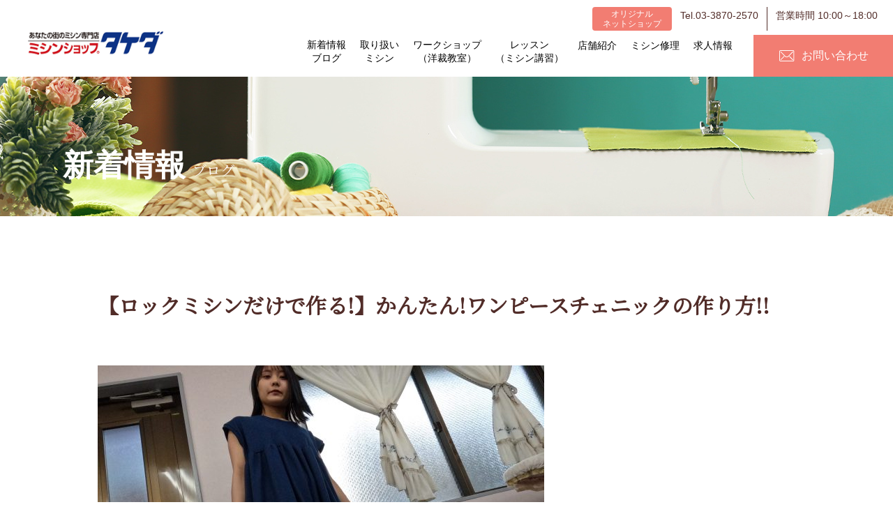

--- FILE ---
content_type: application/javascript
request_url: https://www.takedamishin.com/common/js/script.js
body_size: 2433
content:
$(window).on('load',function(){
  //navActive
  let bodyID = $("body").attr("id");
  let navClass;
  $('header .nav li').each(function() {
    navClass = $(this).attr("class");
    if(bodyID == navClass){
      $(this).addClass("act");
    }
  });
	

$('.spH header .menu_box').click(function() {
  $('.spH nav').slideToggle('normal', function() {
  });
	$(this).parent().parent().toggleClass('op');
	$('.menu-trigger').toggleClass('active');
});


	$(".catgLink ol li a").each(function(){
	if(($(this).attr("href")==location.pathname)){
			$(this).parent().toggleClass("on");
			//var txt = $(this).html();
   $('.catgLink ol li.on > a').replaceWith("<em class='alink'>"+$(this).text()+"</em>");
		}
	});
	
  var $gnavMenu = $('.navWrap .nav >li');
    $gnavMenu.hover(function(){
        $(">ol:not(:animated)",this).slideDown("fast");
        $(this).addClass('onnav');
    },
    function(){
        $(">ol",this).slideUp("fast");
        $(this).removeClass('onnav');
    });
	
 });


 
//anchorHush
$(window).on('load',function(){
  let urlHash = location.hash;
  if(urlHash) {
    $('body,html').stop().scrollTop(0);
    setTimeout(function () {
      scrollAnchorHash(urlHash) ;
    }, 100);
  }
	$('a[href*="#"]').click(function(){
		let target2 = $(this.hash);
		if (target2.length) {
			scrollAnchorHash(target2);
		return false;
		}
		});
  });
function scrollAnchorHash(hash) {
  let speed = 500;
  let w = $(window).width();
  let target = $(hash);
  let position = target.offset().top;
		if (w <= 768) {
			$("html, body").animate({scrollTop:position - 100}, speed, "swing");
			return false;
		}else{
			$("html, body").animate({scrollTop:position - 110}, speed, "swing");
			return false;
}
}


$(window).on('load', function() {
 var scrollStopEvent = new $.Event('scrollstop');
  let delay = 200;
  let timer;
  function scrollStopEventTrigger(){
    if (timer) {
      clearTimeout(timer);
  }
  timer = setTimeout(function(){$(window).trigger(scrollStopEvent)}, delay);
  }
  $(window).on("scroll", scrollStopEventTrigger);
  $("body").on("touchmove", scrollStopEventTrigger);
var nav = $('.headerWrap');
var navoffset = nav.offset();
$(window).resize(function(){
	navoffset = nav.offset();
});
//$(window).scroll(function () {
$(window).on("scroll touchmove",function () {
		if($(window).scrollTop() > navoffset.top) {
			nav.addClass("fixed");
		}else{
			nav.removeClass("fixed");
		}
	});
});
